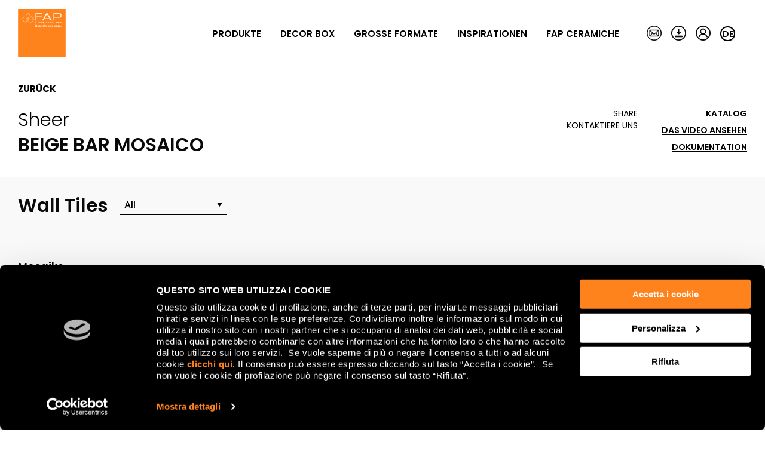

--- FILE ---
content_type: text/html; charset=utf-8
request_url: https://www.fapceramiche.com/de/produkte/inspiration-megamenu/
body_size: 434
content:
 <div class="grid-x grid-margin-x mega-inspiration align-center">  <div class="cell large-shrink">   <div class="mega-inspiration__wrapper"> <h4 class="mega-title">Ideen für das Badezimmer</h4> <div class="mega-inspiration__img"> <a href="/de/this-could-be-your-bathroom/"> <img src="/media/menu_manager/admin_upload/menu_item/image/idee-bagno-menu.jpg"  width="500" height="310" alt="Ideen für das Badezimmer"> </a> </div> <div class="mega-inspiration__descr"> <p>W&auml;hlen Sie die Form, den Stil und die Farbe<br />
und lassen Sie sich von Dutzenden von Design-<br />
und Trendprojekten f&uuml;r Ihr Badezimmer inspirieren.</p> </div> </div>   </div>  <div class="cell large-shrink">   <div class="mega-inspiration__wrapper"> <h4 class="mega-title">Magazine</h4> <div class="mega-inspiration__img"> <a href="/de/neuigkeiten-und-veranstaltungen/"> <img src="/media/menu_manager/admin_upload/menu_item/image/magazine-menu.jpg"  width="500" height="310" alt="Magazine"> </a> </div> <div class="mega-inspiration__descr"> <p>Inspirationen, Einrichtungsideen, Trends...<br />
das Neueste aus dem Bereich Home Styling.<br />
Es ist, als w&uuml;rden Sie den Ausstellungsraum unseres Keramikateliers betreten!</p> </div> </div>   </div>  </div> 